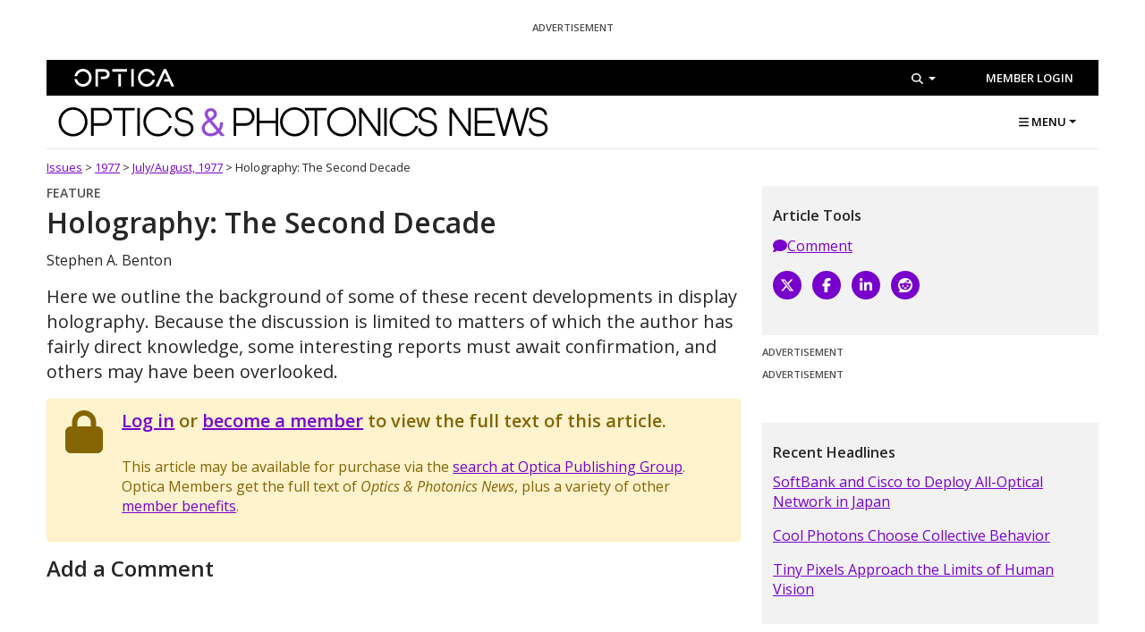

--- FILE ---
content_type: text/html; charset=utf-8
request_url: https://www.optica-opn.org/home/articles/on/volume_3/issue_3/features/holography_the_second_decade/
body_size: 51978
content:

<!DOCTYPE html>
<html class="" lang="en">
<head id="head">
		<title>Optics &amp; Photonics News - Holography: The Second Decade</title>
	<meta charset="utf-8">
	<meta http-equiv="X-UA-Compatible" content="IE=edge">
	<meta name="viewport" content="width=device-width, initial-scale=1, shrink-to-fit=no" />
	<meta name="google-site-verification" content="CsUCSEnKf8_k8lxpoN1L_Ryu6pBX4HuAm0GHjJg18WY" />
	<link rel="canonical" href="https://www.optica-opn.org/home/articles/on/volume_3/issue_3/features/holography_the_second_decade/"/>

	<script type="application/ld+json">
		{
			"@context": "https://schema.org",
			"@type": "Periodical",
			"issn": "1047-6938",
			"name": "Optics & Photonics News",
			"publisher": "Optica",
			"sameAs": [
					"https://twitter.com/OPNmagazine"
					]
		}
	</script>

	<script type="application/ld+json">
		{
			"@context": "https://schema.org/",
			"@type": "WebSite",
			"name": "Optics & Photonics News",
			"url": "https://www.optica-opn.org/",
			"potentialAction": {
			"@type": "SearchAction",
				"target": "https://www.optica-opn.org/search/?searchtext={search_term_string}",
				"query-input": "required name=search_term_string"
			}
		}
	</script>
	
    <meta name="Description" content="Here we outline the background of some of these recent developments in display holography. Because the discussion is limited to matters of which the author has fairly direct knowledge, some interesting reports must await confirmation, and others may have been overlooked.">
    <meta property="og:description" content="Here we outline the background of some of these recent developments in display holography. Because the discussion is limited to matters of which the author has fairly direct knowledge, some interesting reports must await confirmation, and others may have been overlooked.">
    <meta property="twitter:description" content="Here we outline the background of some of these recent developments in display holography. Because the discussion is limited to matters of which the author has fairly direct knowledge, some interesting reports must await confirmation, and others may have been overlooked.">
    <meta property="twitter:site" content="@opnmagazine">

		<link rel="shortcut icon" type="image/x-icon" href="https://opn-web-afd-d3bfbkd5bcc5asbs.z02.azurefd.net/opn/media/images/favicon.ico?ext=.ico" />
	<link rel="apple-touch-icon" sizes="57x57" href="https://opn-web-afd-d3bfbkd5bcc5asbs.z02.azurefd.net/opn/media/images/icons/apple-icon-57x57.png?t=638422188873104699">
	<link rel="apple-touch-icon" sizes="60x60" href="https://opn-web-afd-d3bfbkd5bcc5asbs.z02.azurefd.net/opn/media/images/icons/apple-icon-60x60.png?t=638422188874511110">
	<link rel="apple-touch-icon" sizes="72x72" href="https://opn-web-afd-d3bfbkd5bcc5asbs.z02.azurefd.net/opn/media/images/icons/apple-icon-72x72.png?t=638422188876229775">
	<link rel="apple-touch-icon" sizes="76x76" href="https://opn-web-afd-d3bfbkd5bcc5asbs.z02.azurefd.net/opn/media/images/icons/apple-icon-76x76.png?t=638422188877479712">
	<link rel="apple-touch-icon" sizes="114x114" href="https://opn-web-afd-d3bfbkd5bcc5asbs.z02.azurefd.net/opn/media/images/icons/apple-icon-114x114.png?t=638422188879042318">
	<link rel="apple-touch-icon" sizes="120x120" href="https://opn-web-afd-d3bfbkd5bcc5asbs.z02.azurefd.net/opn/media/images/icons/apple-icon-120x120.png?t=638422188880292310">
	<link rel="apple-touch-icon" sizes="144x144" href="https://opn-web-afd-d3bfbkd5bcc5asbs.z02.azurefd.net/opn/media/images/icons/apple-icon-144x144.png?t=638422188881543004">
	<link rel="apple-touch-icon" sizes="152x152" href="https://opn-web-afd-d3bfbkd5bcc5asbs.z02.azurefd.net/opn/media/images/icons/apple-icon-152x152.png?t=638422188882792413">
	<link rel="apple-touch-icon" sizes="180x180" href="https://opn-web-afd-d3bfbkd5bcc5asbs.z02.azurefd.net/opn/media/images/icons/apple-icon-180x180.png?t=638422188884198636">
	<link rel="icon" type="image/png" sizes="192x192" href="https://opn-web-afd-d3bfbkd5bcc5asbs.z02.azurefd.net/opn/media/images/icons/android-icon-192x192.png?t=638422188870760771">
	<link rel="icon" type="image/png" sizes="32x32" href="https://opn-web-afd-d3bfbkd5bcc5asbs.z02.azurefd.net/opn/media/images/icons/favicon-32x32.png?t=638422188887167415">
	<link rel="icon" type="image/png" sizes="96x96" href="https://opn-web-afd-d3bfbkd5bcc5asbs.z02.azurefd.net/opn/media/images/icons/favicon-96x96.png?t=638422188888417502">
	<link rel="icon" type="image/png" sizes="16x16" href="https://opn-web-afd-d3bfbkd5bcc5asbs.z02.azurefd.net/opn/media/images/icons/favicon-16x16.png?t=638422188885448726">
	<meta name="msapplication-TileColor" content="#ffffff">
	<meta name="msapplication-TileImage" content="https://opn-web-afd-d3bfbkd5bcc5asbs.z02.azurefd.net/opn/media/images/icons/ms-icon-144x144.png?t=638422190578298134">
	<meta name="theme-color" content="#000000">
	<script src="https://kit.fontawesome.com/1eaee2a481.js" crossorigin="anonymous"></script>
	<link href="https://fonts.googleapis.com/css?family=Material+Icons|Material+Icons+Outlined" rel="stylesheet">
	<link href='https://fonts.googleapis.com/css?family=Open+Sans:400,400italic,500,500italic,600,600italic|Noto+Sans:400,700,400italic,700italic|Noto+Serif:400,400italic,700,700italic&subset=latin,greek-ext' rel='stylesheet' type='text/css'>
	<link rel="stylesheet" href="/assets/css/main.css?v=3iwogfogKBR3UF0leOkvwQUr8t0bCguD0nRVBFzG47w" />
	
    
    <link href="/_content/Kentico.Content.Web.Rcl/Content/Bundles/Public/systemPageComponents.min.css" rel="stylesheet" />
<link href="/Content/Bundles/Public/formComponents.min.css" rel="stylesheet" />



    <!--gtm-->
    <!-- Google Tag Manager -->
        <script>
    		(function (w, d, s, l, i) {
    			w[l] = w[l] || []; w[l].push({
    				'gtm.start':
    					new Date().getTime(), event: 'gtm.js'
    			}); var f = d.getElementsByTagName(s)[0],
    				j = d.createElement(s), dl = l != 'dataLayer' ? '&l=' + l : ''; j.async = true; j.src =
    					'https://www.googletagmanager.com/gtm.js?id=' + i + dl; f.parentNode.insertBefore(j, f);
    		})(window, document, 'script', 'dataLayer', 'GTM-KQ36GV');
    	</script>
        <script type='text/javascript'>
    		var googletag = googletag || {};
    		googletag.cmd = googletag.cmd || [];
    		(function () {
    			var gads = document.createElement('script');
    			gads.async = true;
    			gads.type = 'text/javascript';
    			var useSSL = 'https:' == document.location.protocol;
    			gads.src = (useSSL ? 'https:' : 'http:') +
    				'//www.googletagservices.com/tag/js/gpt.js';
    			var node = document.getElementsByTagName('script')[0];
    			node.parentNode.insertBefore(gads, node);
    		})();
    	</script>
        <!-- End Google Tag Manager -->
        <!-- Define Google Ad Slots -->
        <script type='text/javascript'>
    		var gptAdSlots = [];
    		googletag.cmd.push(function () {
    			var mapping = googletag.sizeMapping().
    				addSize([0, 0], []).
    				addSize([992, 0], [[728, 90], [300, 250]]). // Desktop
    				addSize([768, 0], [[468, 60], [220, 183]]). // Tablet Vertical
    				addSize([324, 0], [[324, 45], [300, 250]]). //Mobile
    				build();
    			// Define the GPT slot
    			gptAdSlots[0] = googletag.defineSlot('/1971109/OPN_Leaderboard', [[324, 45], [468, 60], [728, 90]], 'div-gpt-ad-1447342506503-0').
    				defineSizeMapping(mapping).
    				addService(googletag.pubads())
    				.setCollapseEmptyDiv(true);
    			gptAdSlots[1] = googletag.defineSlot('/1971109/OPN_Primary_300x250', [[300, 250], [220, 183]], 'div-gpt-ad-1446063630648-0').
    				defineSizeMapping(mapping)
    				.addService(googletag.pubads())
    			//.setCollapseEmptyDiv(true);
    			gptAdSlots[2] = googletag.defineSlot('/1971109/OPN_Secondary_300x250', [[300, 250], [220, 183]], 'div-gpt-ad-1446063630648-1').
    				defineSizeMapping(mapping).
    				addService(googletag.pubads())
    			//.setCollapseEmptyDiv(true);
    			//googletag.pubads().enableLazyLoad();
    			// Start ad fetching
    			googletag.enableServices();
    			//$(window).resize(function(){googletag.pubads().refresh([gptAdSlots[0], gptAdSlots[1], gptAdSlots[2]])});
    		});
    	</script>
        
    <!--end gtm-->
</head>
<body class="LTR Chrome en-US ContentBody">
	<!-- Google Tag Manager (noscript) -->
	<noscript>
		<iframe src="https://www.googletagmanager.com/ns.html?id=GTM-KQ36GV"
				height="0" width="0" style="display:none;visibility:hidden" title="Google Tag Manager">
		</iframe>
	</noscript>
	<!-- End Google Tag Manager (noscript) -->
	<a class="sr-only sr-only-focusable" href="#content" aria-label="Skip To Content">Skip To Content</a>

	<div class="container">
		

		<div class="row">
			<section class="col my-2 d-flex justify-content-center flex-column" aria-label="Advertisement">
					<h6 class="opn-ad-header text-center">ADVERTISEMENT</h6>
                    <div id="div-gpt-ad-1447342506503-0" class="text-center">
                        <script type="text/javascript">
                        	googletag.cmd.push(function () { googletag.display('div-gpt-ad-1447342506503-0'); googletag.pubads().refresh([gptAdSlots[0]]); });
                        </script>
                    </div>
			</section>
		</div>
		<header class="main-header" aria-label="Main header">
			<section class="d-flex flex-row account-bar bg-black" aria-label="Utility header">
				<div class="col-3 px-1 d-flex align-items-center">
					<a href="https://www.optica.org">
						<img class="img-fluid" src="https://opnmedia.blob.core.windows.net/$web/opn/media/images/icons/logo_optica_nodescriptor_reverse_rgb.svg" alt="Optica" width="150" />
					</a>
				</div>
				<div class="col d-none d-lg-flex align-items-center justify-content-end">
					<div class="dropdown">
						<a class="btn btn-link btn-sm text-white dropdown-toggle"
						href="#"
						id="searchBoxButton"
						data-toggle="dropdown"
						aria-haspopup="true"
						aria-expanded="false"
						aria-label="Search">
							<span class="fas fa-search">
								<span class="sr-only">Show Search Dialog</span>
							</span>
						</a>
						<div class="dropdown-menu dropdown-menu-right" id="searchBox" aria-labelledby="searchBoxButton">
							<div class="search-box">
								<input type="text" id="headerSearch" placeholder="Search" class="navbar-search form-control rounded-0 border-top-0 border-right-0 border-left-0 border-bottom border-black shadow-none search-box__input" />
								<button aria-expanded="false" class="btn btn-icon align-self-center mr-1 collapsed search-box__button" id="headerSearchButton" data-toggle="collapse" type="button">
									<span class="sr-only">Search</span>
									<i class="fas fa-search h5" aria-hidden="true"></i>
								</button>
							</div>
						</div>
					</div>
				</div>
				<div class="col-auto d-none d-lg-flex align-items-center justify-content-end">
					



                <a class="btn btn-link btn-sm text-white text-nowrap" href="/account/login?returnUrl=%2Fhome%2Farticles%2Fon%2Fvolume_3%2Fissue_3%2Ffeatures%2Fholography_the_second_decade%2F">
                    Member Login
                </a>

				</div>
			</section>
			<h1 class="sr-only">Optics and Photonics News</h1>
			<div class="d-flex align-items-center flex-column flex-lg-row">
				<div class="px-1">
					<a class="d-block my-1" href="/">
						<img alt="Optics and Photonics News" class="img-fluid" src="https://opnmedia.blob.core.windows.net/$web/opn/media/images/logos/opn-masthead-one-line_rgb.svg" width="550" />
					</a>
				</div>
				<div class="mx-auto ml-md-auto mr-md-0 d-none d-lg-block">
    <div class="dropdown">
        <nav class="dropdown-menu dropdown-menu-right" aria-labelledby="mainMenuButton">
            <div class="container main-nav">
                <div class="row row-cols-1 row-cols-lg-6">
                    <div class="col d-flex flex-column">
                        <!--<button class="btn btn-link">x Close</button>-->
                        <ul class="list-inline list-unstyled">
                                        <li class="list-inline-item mb-2">
                                            <a class="btn btn-primary text-white btn-sm" href="https://www.optica.org/join?utm_source=opn&amp;utm_medium=button&amp;utm_campaign=opn&#x2B;join">JOIN OPTICA</a>
                                        </li>
                            </ul>
                            <ul class="list-inline list-unstyled mt-auto">
                            <li class="list-inline-item">
                                <a href="https://x.com/OPNmagazine" target="_blank" aria-label="X">
                                    <i class="fab fa-lg fa-x-twitter"></i>
                                </a>
                            </li>
                            <li class="list-inline-item">
                                <a href="https://www.facebook.com/opticaworldwide" target="_blank" aria-label="Facebook">
                                    <i class="fab fa-lg fa-facebook"></i>
                                </a>
                            </li>
                            <li class="list-inline-item">
                                <a href="https://www.instagram.com/optica.worldwide/" target="_blank" aria-label="Instagram">
                                    <i class="fab fa-lg fa-instagram"></i>
                                </a>
                            </li>
                        </ul>
                    </div>

                            <div class="col">
                                <h6 class="text-primary">Explore Latest</h6>
                                <ul class="list-unstyled">
                                        <li>
                                            <a href="/home/news">Research and Industry News</a>
                                        </li>
                                        <li>
                                            <a href="/home/careers">Careers</a>
                                        </li>
                                        <li>
                                            <a href="/home/books">Book Reviews</a>
                                        </li>
                                </ul>
                            </div>
                            <div class="col">
                                <h6 class="text-primary">Multimedia</h6>
                                <ul class="list-unstyled">
                                        <li>
                                            <a href="/home/gallery/after_images/">After Image</a>
                                        </li>
                                        <li>
                                            <a href="/home/gallery/image_of_the_week/">Image of the Week</a>
                                        </li>
                                        <li>
                                            <a href="/home/extras/opn_infographics">Infographics</a>
                                        </li>
                                        <li>
                                            <a href="/home/gallery/videos/">OPN Video</a>
                                        </li>
                                        <li>
                                            <a href="/home/gallery/photo_contests/">Photo Contest</a>
                                        </li>
                                </ul>
                            </div>
                            <div class="col">
                                <h6 class="text-primary">The Magazine</h6>
                                <ul class="list-unstyled">
                                        <li>
                                            <a href="/home/archive">Archive</a>
                                        </li>
                                        <li>
                                            <a href="/home/magazine">Latest Issue</a>
                                        </li>
                                </ul>
                            </div>
                            <div class="col">
                                <h6 class="text-primary">Information</h6>
                                <ul class="list-unstyled">
                                        <li>
                                            <a href="/home/about">About OPN</a>
                                        </li>
                                        <li>
                                            <a href="/home/contact">Contact</a>
                                        </li>
                                        <li>
                                            <a href="/home/advertiser">For Advertisers</a>
                                        </li>
                                        <li>
                                            <a href="/home/author">For Authors</a>
                                        </li>
                                </ul>
                            </div>
                    <div class="col">
                        <a href="/home/articles/volume_36/november_2025/">
                            <img class="img-fluid" src="https://opnmedia.blob.core.windows.net/$web/opn/media/images/articles/2025/1125/departments/202511-cover-web.jpg?ext=.jpg" alt="Manual probe system with needles for test of semiconductor on silicon wafer. [A. Morozov / Getty]"/>
                        </a>
                    </div>
                </div>
            </div>
        </nav>
        <button aria-expanded="false" aria-haspopup="true" class="dropdown-toggle btn btn-link text-black" data-boundary="viewport" data-toggle="dropdown" id="mainMenuButton" type="button"><i class="fas fa-bars"></i> MENU</button>
    </div>
</div>
<div class="navbar navbar-mobile navbar-dark bg-black w-100 d-lg-none px-1 py-2">
    <button class="btn btn-icon rounded-circle"
            data-toggle="modal"
            data-dismiss="modal"
            data-target="#mobileSitesMenu"
            type="button">
        <span class="sr-only">Other Optica Sites</span>
        <svg width="24" height="24" fill="currentColor">
            <path d="M4 6a2 2 0 104 0 2 2 0 00-4 0zm6 12a2 2 0 104 0 2 2 0 00-4 0zm-4 2a2 2 0 110-4 2 2 0 010 4zm-2-8a2 2 0 104 0 2 2 0 00-4 0zm8 2a2 2 0 110-4 2 2 0 010 4zm6-10a2 2 0 100 4 2 2 0 000-4zm-6 4a2 2 0 110-4 2 2 0 010 4zm4 4a2 2 0 104 0 2 2 0 00-4 0zm2 8a2 2 0 110-4 2 2 0 010 4z"/>
        </svg>
    </button>
    <button class="btn btn-icon rounded-circle"
            data-toggle="modal"
            data-dismiss="modal"
            data-target="#mobileSearchMenu"
            type="button">
        <span class="sr-only">Search</span>
        <i class="fas fa-search h5" aria-hidden="true"></i>
    </button>
    <button class="btn btn-icon rounded-circle"
            data-toggle="modal"
            data-dismiss="modal"
            data-target="#mobileNavMenu"
            type="button">
        <span class="sr-only">Menu</span>
        <i class="fas fa-bars h5" aria-hidden="true"></i>
    </button><!-- Mobile Sites Menu -->
    <div class="modal bg-black d-lg-none fade"
         id="mobileSitesMenu"
         data-keyboard="false"
         data-backdrop="false"
         tabindex="-1"
         role="dialog"
         aria-labelledby="mobileSitesMenuLabel"
         aria-hidden="true">
        <div class="modal-dialog mw-100 m-0">
            <div class="modal-header text-uppercase justify-content-center">
                <b class="modal-title" id="mobileSitesMenuLabel">Other Optica Sites</b>
            </div>
            <div class="modal-content bg-transparent">
                <div class="modal-body px-1 py-0 pb-4">
                    <ul class="app-menu list-unstyled row row-cols-3 justify-content-center">
                        <li class="col embed-responsive embed-responsive-1by1">
                            <a class="dropdown-item" href="https://opg.optica.org">
                                Optica Publishing Group
                                <i class="mdi mdi-call-made" aria-hidden="true"></i>
                            </a>
                        </li>
                        <li class="col embed-responsive embed-responsive-1by1">
                            <a class="dropdown-item" href="https://prism.osapublishing.org">
                                PRISM
                                <i class="mdi mdi-call-made" aria-hidden="true"></i>
                            </a>
                        </li>
                        <li class="col embed-responsive embed-responsive-1by1">
                            <a class="dropdown-item" href="https://awards.osa.org">
                                BEAM
                                <i class="mdi mdi-call-made" aria-hidden="true"></i>
                            </a>
                        </li>
                        <li class="col embed-responsive embed-responsive-1by1">
                            <a class="dropdown-item" href="https://www.frontiersinoptics.org">
                                FIO+LS
                                <i class="mdi mdi-call-made" aria-hidden="true"></i>
                            </a>
                        </li>
                        <li class="col embed-responsive embed-responsive-1by1">
                            <a class="dropdown-item" href="https://www.cleoconference.org">
                                CLEO
                                <i class="mdi mdi-call-made" aria-hidden="true"></i>
                            </a>
                        </li>
                        <li class="col embed-responsive embed-responsive-1by1">
                            <a class="dropdown-item" href="https://www.ofcconference.org">
                                OFC
                                <i class="mdi mdi-call-made" aria-hidden="true"></i>
                            </a>
                        </li>
                        <li class="col embed-responsive embed-responsive-1by1">
                            <a class="dropdown-item" href="https://www.optics4kids.org">
                                Optics 4 Kids
                                <i class="mdi mdi-call-made" aria-hidden="true"></i>
                            </a>
                        </li>
                        <li class="col embed-responsive embed-responsive-1by1">
                            <a class="dropdown-item" href="https://www.opticseducation.org">
                                Optics Education
                                <i class="mdi mdi-call-made" aria-hidden="true"></i>
                            </a>
                        </li>
                        <li class="col embed-responsive embed-responsive-1by1">
                            <a class="dropdown-item" href="https://www.optica.org/history">
                                Living History
                                <i class="mdi mdi-call-made" aria-hidden="true"></i>
                            </a>
                        </li>
                        <li class="col embed-responsive embed-responsive-1by1">
                            <a class="dropdown-item" href="https://www.optica.org/ipac">
                                IPAC
                                <i class="mdi mdi-call-made" aria-hidden="true"></i>
                            </a>
                        </li>
                        <li class="col embed-responsive embed-responsive-1by1">
                            <a class="dropdown-item" href="https://www.gemminitiative.org">
                                GEMM
                                <i class="mdi mdi-call-made" aria-hidden="true"></i>
                            </a>
                        </li>
                        <li class="col embed-responsive embed-responsive-1by1">
                            <a class="dropdown-item" href="https://www.lightthefuture.org">
                                NPI
                                <i class="mdi mdi-call-made" aria-hidden="true"></i>
                            </a>
                        </li>
                        <li class="col embed-responsive embed-responsive-1by1">
                            <a class="dropdown-item" href="https://www.greenphotonicsguide.com">
                                Green Photonics Guide
                                <i class="mdi mdi-call-made" aria-hidden="true"></i>
                            </a>
                        </li>
                    </ul>
                    <div class="modal-footer mt-auto d-flex justify-content-center align-items-center p-1">
                        <button class="close text-white" type="button" data-dismiss="modal" aria-label="Close">
                            <span aria-hidden="true">&times;</span>
                        </button>
                    </div>
                </div>
            </div>
        </div>
    </div>
</div>
			</div>
		</header>
		<hr class="mt-0" />
		<div id="mainNavRef" class="row">
		</div>
	</div>
    <main class="main-content" id="content">
	<div class="container">
		<div class="row mb-1">
			<div class="col">
				<div class="small text-capitalize" id="breadCrumbs" itemprop="breadcrumb">
<a href="/home/archives" class="breadcrumbs-link">Issues</a> >							<a class="text-capitalize" href="/home/articles/on/volume_3/">1977</a>
							<span>></span>
							<a class="text-capitalize" href="/home/articles/on/volume_3/issue_3/">July/August, 1977</a>
							<span>></span>
							<span class="text-capitalize">Holography: The Second Decade</span>
				</div>
			</div>
		</div>
	</div>
        

<div class="container">
    <div class="row">
        <article id="Article" class="col-md-8">
            







<div class="restrictedaccess">
    <p class="h5 card_section-link">
                <span>Feature</span>
    </p>
    <h1 class="mb-1">Holography: The Second Decade</h1>
            <p class="author">Stephen A. Benton</p>
            <p class="lead">Here we outline the background of some of these recent developments in display holography. Because the discussion is limited to matters of which the author has fairly direct knowledge, some interesting reports must await confirmation, and others may have been overlooked.</p>
        <div class="clearfix"></div>
        <div class="alert alert-warning clearfix">
            <div class="row">
                <div class="col-1">
                    <span class="fas fa-lock fa-3x"></span>
                </div>
                <div class="col">
                        <h4><a href="/account/login?returnUrl=%2Fhome%2Farticles%2Fon%2Fvolume_3%2Fissue_3%2Ffeatures%2Fholography_the_second_decade%2F">Log in</a> or <a
                                href="https://account.optica.org/eweb/dynamicpage.aspx?webcode=member&mbr_src_code=OPNWEB"
                                target="_blank">become a member</a> to view the full text of this article.</h4>
                    <br/>
                    <p>
                        This article may be available for purchase via the <a
                            href="https://opg.optica.org/search.cfm?q=&meta=1&j=opn,optics-news&i=7&cj=1&cc=0&sy=1977&ey=1977"
                            target="_blank">search at Optica Publishing Group</a>.
                        <br/>
                        Optica Members get the full text of <em>Optics & Photonics News</em>, plus a variety of other <a
                            href="https://www.optica.org/en-us/membership_education/benefits_and_services/?utm_source=OPN&utm_medium=Magazine&utm_content=ArticleBenefitsLink&utm_campaign=Article%20Access%20Benefits%20Link"
                            target="_blank">member benefits</a>.
                    </p>
                </div>
            </div>
        </div>
</div>

<h3>
    <a id="comments">Add a Comment</a>
</h3>

<div id="disqus_thread"></div>
<script>
    /**
    *  RECOMMENDED CONFIGURATION VARIABLES: EDIT AND UNCOMMENT THE SECTION BELOW TO INSERT DYNAMIC VALUES FROM YOUR PLATFORM OR CMS.
    *  LEARN WHY DEFINING THESE VARIABLES IS IMPORTANT: https://disqus.com/admin/universalcode/#configuration-variables    */
    
    var disqus_config = function () {
        this.page.url = "https://www.optica-opn.org" + "/home/articles/on/volume_3/issue_3/features/holography_the_second_decade/";  // Replace PAGE_URL with your page's canonical URL variable
        this.page.identifier = "Holography: The Second Decade"; // Replace PAGE_IDENTIFIER with your page's unique identifier variable
    };
    
    (function() { // DON'T EDIT BELOW THIS LINE
    var d = document, s = d.createElement('script');
    s.src = 'https://opticsphotonicsnews.disqus.com/embed.js';
    s.setAttribute('data-timestamp', +new Date());
    (d.head || d.body).appendChild(s);
    })();
</script>
<noscript>Please enable JavaScript to view the <a href="https://disqus.com/?ref_noscript">comments powered by Disqus.</a></noscript>

<script type="application/ld+json">
    {
      "@context": "http://schema.org",
	  "@type": "NewsArticle",
	  "mainEntityOfPage": {
		"@type": "WebPage",
		"@id": "https://www.osa-opn.org"
	  },
	  "headline": "Holography: The Second Decade",
	  "datePublished": "1977-07-01T0:00:00-04:00",
	  "dateModified": "0001-01-01T0:00:00-05:00",
	  "author": {
		"@type": "Person",
		"name": "Stephen A. Benton"
	  },
	   "publisher": {
		"@type": "Organization",
		"name": "Optics & Photonics News",
		"logo": {
		  "@type": "ImageObject",
		  "url": "https://www.osa-opn.org/opn/media/images/header/OPNbanner_left.jpg"
		}
	  },
	  "description": "@Html.UrlEncoder.Encode(Model.ItemDescription)",
		"isAccessibleForFree": "False",
	  "hasPart":
		{
		"@type": "WebPageElement",
		"isAccessibleForFree": "False",
		"cssSelector" : ".restrictedaccess"
		}
	}
</script>
<meta name="twitter:card" content="summary_large_image">
<meta name="twitter:site" content="@OPNmagazine">
<meta name="twitter:title" content="Holography: The Second Decade">
<meta name="twitter:description" content="Here we outline the background of some of these recent developments in display holography. Because the discussion is limited to matters of which the author has fairly direct knowledge, some interesting reports must await confirmation, and others may have been overlooked.">
<meta name="twitter:image" content="">

<meta property="og:title" content="Holography: The Second Decade"/>
<meta property="og:description" content="Here we outline the background of some of these recent developments in display holography. Because the discussion is limited to matters of which the author has fairly direct knowledge, some interesting reports must await confirmation, and others may have been overlooked."/>
<meta property="og:image" content=""/>
<meta property="og:image:width" content="360"/>
<meta property="og:image:height" content="270"/>
<meta property="og:type" content="article"/>
        </article>
        <aside id="ArticleOnlySidebar" class="col-md-4">
            <div class="card bg-light mb-1">
                <div class="card-body">
                    
    
<p class="h6 my-1">Article Tools</p>
<ul class="list-unstyled">
    <li><a href="#comments"><i class="fa fa-comment article-extras_icon" aria-hidden="true">&nbsp;</i>Comment</a></li>
</ul>
<ul class="list-unstyled d-flex flex-direction-row">
    <li class="pb-1 pr-1">
        <a class="twitter-link circle-icon text-white" href="https://x.com/intent/tweet?text=Holography: The Second Decade;via=OPNMagazine&amp;url=https%3A%2F%2Fwww.optica-opn.org%3A443%2Fhome%2Farticles%2Fon%2Fvolume_3%2Fissue_3%2Ffeatures%2Fholography_the_second_decade%2F;related=OpticaWorldwide" target="_blank" title="Share on X" aria-label="X"><i class="fab fa-x-twitter" aria-hidden="true"></i></a></li>
    <li class="pb-1 pr-1"><a class="facebook-link circle-icon text-white" href="https://www.facebook.com/sharer/sharer.php?u=https%3A%2F%2Fwww.optica-opn.org%3A443%2Fhome%2Farticles%2Fon%2Fvolume_3%2Fissue_3%2Ffeatures%2Fholography_the_second_decade%2F" target="_blank" title="Share on Facebook" aria-label="Facebook"><i class="fa fa-facebook" aria-hidden="true"></i></a></li>
    <li class="pb-1 pr-1"><a class="linkedin-link circle-icon text-white" href="http://www.linkedin.com/shareArticle?mini=true&amp;url=https%3A%2F%2Fwww.optica-opn.org%3A443%2Fhome%2Farticles%2Fon%2Fvolume_3%2Fissue_3%2Ffeatures%2Fholography_the_second_decade%2F;title=Holography: The Second Decade;source=OPN%20Magazine" target="_blank" title="Share on LinkedIn" aria-label="LinkedIn"><i class="fa fa-linkedin" aria-hidden="true"></i></a></li>
    <li class="pb-1 pr-1"><a class="reddit-link circle-icon text-white" href="http://www.reddit.com/submit?url=https%3A%2F%2Fwww.optica-opn.org%3A443%2Fhome%2Farticles%2Fon%2Fvolume_3%2Fissue_3%2Ffeatures%2Fholography_the_second_decade%2F" target="_blank" aria-label="Reddit"><i class="fa fa-reddit" aria-hidden="true"></i></a></li>
</ul>

                    
    

                </div>
            </div>
            
    


            <div class="mb-3">
                <p class="h6 opn-ad-header">ADVERTISEMENT</p>
                <div class="mb-1" id="div-gpt-ad-1446063630648-0">
                    <script type="text/javascript">
                        googletag.cmd.push(function() { googletag.display('div-gpt-ad-1446063630648-0'); googletag.pubads().refresh([gptAdSlots[1]]); });
                    </script>
                </div>

                <p class="h6 opn-ad-header">ADVERTISEMENT</p>
                <div id="div-gpt-ad-1446063630648-1" class="mb-1">
                    <script type="text/javascript">
                        googletag.cmd.push(function() { googletag.display('div-gpt-ad-1446063630648-1'); googletag.pubads().refresh([gptAdSlots[2]]); });
                    </script>
                </div>
            </div>
            
    <div class="card bg-light mb-1">
        <div class="card-body">
            

            
<p class="h6 my-1">Recent Headlines</p>
    <p><a href="/Home/Industry/2025/October/SoftBank_and_Cisco_to_Deploy_All-Optical_Network_i">SoftBank and Cisco to Deploy All-Optical Network in Japan </a></p>
    <p><a href="/Home/NewsRoom/2025/October/Cool_Photons_Choose_Collective_Behavior">Cool Photons Choose Collective Behavior</a></p>
    <p><a href="/Home/NewsRoom/2025/October/Tiny_Pixels_Approach_the_Limits_of_Human_Vision">Tiny Pixels Approach the Limits of Human Vision</a></p>

        </div>
    </div>

        </aside>
    </div>
</div>


    </main>
    <!-- Mobile Navigation Menu -->
    <div class="modal bg-black d-lg-none fade"
         id="mobileNavMenu"
         data-keyboard="false"
         data-backdrop="false"
         tabindex="-1"
         role="dialog"
         aria-labelledby="mobileNavMenuLabel"
         aria-hidden="true">
        <div class="modal-dialog h-100 mw-100 m-0">
            <div class="modal-header text-uppercase justify-content-center">
                <strong class="modal-title" id="mobileNavMenuLabel">Menu</strong>
            </div>
            <div class="modal-content h-100 bg-transparent">
                <div class="modal-body h-100 d-flex flex-column px-1 py-0 pb-4">
                    
<div class="navbar accordion p-0" id="mobileNavMenuAccordion">
    <ul class="navbar-nav d-flex text-left justify-content-between flex-fill">
                <li class="nav-item border-gray-700 border-bottom">
                    <button class="btn btn-link p-0 w-100 d-flex justify-content-between align-items-center"
                            type="button"
                            data-toggle="collapse"
                            data-target="#mobile17320"
                            aria-expanded="false"
                            aria-controls="mobileNavLatest">
                        <span class="nav-link fz-9">Explore Latest</span>
                        <i class="fas fa-chevron-right h5 m-0 p-1" aria-hidden="true"></i>
                    </button>
                    <div id="mobile17320" class="collapse">
                        <ul class="list-unstyled text-left mx-1 pb-2">
                                <li>
                                    <a class="d-inline-block pb-1" href="/home/news">Research and Industry News</a>
                                </li>
                                <li>
                                    <a class="d-inline-block pb-1" href="/home/careers">Careers</a>
                                </li>
                                <li>
                                    <a class="d-inline-block pb-1" href="/home/books">Book Reviews</a>
                                </li>
                        </ul>
                    </div>
                </li>
                <li class="nav-item border-gray-700 border-bottom">
                    <button class="btn btn-link p-0 w-100 d-flex justify-content-between align-items-center"
                            type="button"
                            data-toggle="collapse"
                            data-target="#mobile17321"
                            aria-expanded="false"
                            aria-controls="mobileNavLatest">
                        <span class="nav-link fz-9">Multimedia</span>
                        <i class="fas fa-chevron-right h5 m-0 p-1" aria-hidden="true"></i>
                    </button>
                    <div id="mobile17321" class="collapse">
                        <ul class="list-unstyled text-left mx-1 pb-2">
                                <li>
                                    <a class="d-inline-block pb-1" href="/home/gallery/after_images/">After Image</a>
                                </li>
                                <li>
                                    <a class="d-inline-block pb-1" href="/home/gallery/image_of_the_week/">Image of the Week</a>
                                </li>
                                <li>
                                    <a class="d-inline-block pb-1" href="/home/extras/opn_infographics">Infographics</a>
                                </li>
                                <li>
                                    <a class="d-inline-block pb-1" href="/home/gallery/videos/">OPN Video</a>
                                </li>
                                <li>
                                    <a class="d-inline-block pb-1" href="/home/gallery/photo_contests/">Photo Contest</a>
                                </li>
                        </ul>
                    </div>
                </li>
                <li class="nav-item border-gray-700 border-bottom">
                    <button class="btn btn-link p-0 w-100 d-flex justify-content-between align-items-center"
                            type="button"
                            data-toggle="collapse"
                            data-target="#mobile17322"
                            aria-expanded="false"
                            aria-controls="mobileNavLatest">
                        <span class="nav-link fz-9">The Magazine</span>
                        <i class="fas fa-chevron-right h5 m-0 p-1" aria-hidden="true"></i>
                    </button>
                    <div id="mobile17322" class="collapse">
                        <ul class="list-unstyled text-left mx-1 pb-2">
                                <li>
                                    <a class="d-inline-block pb-1" href="/home/archive">Archive</a>
                                </li>
                                <li>
                                    <a class="d-inline-block pb-1" href="/home/magazine">Latest Issue</a>
                                </li>
                        </ul>
                    </div>
                </li>
                <li class="nav-item border-gray-700 border-bottom">
                    <button class="btn btn-link p-0 w-100 d-flex justify-content-between align-items-center"
                            type="button"
                            data-toggle="collapse"
                            data-target="#mobile17323"
                            aria-expanded="false"
                            aria-controls="mobileNavLatest">
                        <span class="nav-link fz-9">Information</span>
                        <i class="fas fa-chevron-right h5 m-0 p-1" aria-hidden="true"></i>
                    </button>
                    <div id="mobile17323" class="collapse">
                        <ul class="list-unstyled text-left mx-1 pb-2">
                                <li>
                                    <a class="d-inline-block pb-1" href="/home/about">About OPN</a>
                                </li>
                                <li>
                                    <a class="d-inline-block pb-1" href="/home/contact">Contact</a>
                                </li>
                                <li>
                                    <a class="d-inline-block pb-1" href="/home/advertiser">For Advertisers</a>
                                </li>
                                <li>
                                    <a class="d-inline-block pb-1" href="/home/author">For Authors</a>
                                </li>
                        </ul>
                    </div>
                </li>
    </ul>
</div>
                    
<div class="row mt-2">
                    <a class="col btn btn-outline-primary p-1 mx-1" href="https://www.optica.org/join?utm_source=opn&amp;utm_medium=button&amp;utm_campaign=opn&#x2B;join">JOIN OPTICA</a>
                    <a class="col btn btn-outline-primary p-1 mx-1 text-nowrap" href="/account/login?returnUrl=%2Fhome%2Farticles%2Fon%2Fvolume_3%2Fissue_3%2Ffeatures%2Fholography_the_second_decade%2F">
Log In                    </a>
</div>
                    <div class="modal-footer mt-auto d-flex justify-content-center align-items-center p-1">
                        <button class="close text-white" type="button" data-dismiss="modal" aria-label="Close">
                            <span aria-hidden="true">&times;</span>
                        </button>
                    </div>
                </div><!--modal-body-->
            </div><!--modal-content-->
        </div><!--modal-dialog-->
    </div><!--modal-->
    <!-- End Mobile Navigation Menu -->
    <!-- Mobile Search Menu -->
    <div class="modal bg-black d-lg-none fade" id="mobileSearchMenu" data-keyboard="false" data-backdrop="false" tabindex="-1" role="dialog" aria-hidden="true">
        <div class="modal-dialog mw-100 h-100 m-0">
            <div class="modal-content bg-transparent h-100">
                <div class="modal-body d-flex flex-column align-items-center justify-content-center px-2 py-0">
                    <div class="w-100 mt-auto">
                        <input type="text" maxlength="1000" id="mobileSearchInput" class="form-control-lg mb-1 bg-transparent border-top-0 border-right-0 border-left-0 rounded-0 shadow-none text-white px-0 form-control"/>
                        <input type="submit" value="Search" id="mobileSearchSubmit" class="col btn btn-primary p-1 btn-default"/>
                    </div>
                    <div class="modal-footer mt-auto d-flex w-100 justify-content-center align-items-center p-1">
                        <button class="close text-white" type="button" data-dismiss="modal" aria-label="Close">
                            <span aria-hidden="true">&times;</span>
                        </button>
                    </div>
                </div>
            </div>
        </div>
    </div>
    <!-- End Mobile Search Menu -->
    <footer class="footer bg-black pb-3">
        <div class="container">
            <div class="row">
                <div class="col-md-5">
                    <div class="row no-gutters py-1">
                        <div class="col">
                            <ul class="list-inline list-unstyled mt-auto">
                                <li class="list-inline-item">
                                    <a href="https://x.com/OPNmagazine" target="_blank" aria-label="X">
                                        <i class="fab fa-lg fa-x-twitter"></i>
                                    </a>
                                </li>
                                <li class="list-inline-item">
                                    <a href="https://www.facebook.com/opticaworldwide" target="_blank" aria-label="Facebook">
                                        <i class="fab fa-lg fa-facebook"></i>
                                    </a>
                                </li>
                                <li class="list-inline-item">
                                    <a href="https://www.instagram.com/optica.worldwide/" target="_blank" aria-label="Instagram">
                                        <i class="fab fa-lg fa-instagram"></i>
                                    </a>
                                </li>
                            </ul>
                        </div>
                    </div>

                    <div class="row no-gutters">
                        <div class="col">
                            <a href="/home/" aria-label="Home">
                                <img alt="" class="img-fluid mb-1" src="https://opnmedia.blob.core.windows.net/$web/opn/media/images/logos/opn-footer.svg" width="250" />
                            </a>
                        </div>
                    </div>
                </div>
                <div class="col">
                    
<div class="row row-cols-1 row-cols-md-2 row-cols-lg-4">

            <div class="col">
			<p class="h6 text-secondary">Explore Latest</p>
				<ul class="list-unstyled">
                        <li>
                            <a href="/home/news/" >
                                Research and Industry News
                            </a>
                        </li>
                        <li>
                            <a href="/home/careers/" >
                                Careers
                            </a>
                        </li>
                        <li>
                            <a href="/home/books/" >
                                Book Reviews
                            </a>
                        </li>
                </ul>
            </div>
            <div class="col">
			<p class="h6 text-secondary">Multimedia</p>
				<ul class="list-unstyled">
                        <li>
                            <a href="/home/gallery/image_of_the_week/" >
                                Image of the Week
                            </a>
                        </li>
                        <li>
                            <a href="/home/gallery/videos/" >
                                OPN Video
                            </a>
                        </li>
                        <li>
                            <a href="/home/gallery/after_images/" >
                                After Image
                            </a>
                        </li>
                        <li>
                            <a href="/home/gallery/photo_contests/" >
                                Photo Contest
                            </a>
                        </li>
                        <li>
                            <a href="/home/extras/opn_infographics/" >
                                Infographics
                            </a>
                        </li>
                </ul>
            </div>
            <div class="col">
			<p class="h6 text-secondary">The Magazine</p>
				<ul class="list-unstyled">
                        <li>
                            <a href="/home/magazine/" >
                                Latest Issue
                            </a>
                        </li>
                        <li>
                            <a href="/home/archive/" >
                                Archive
                            </a>
                        </li>
                </ul>
            </div>
            <div class="col">
			<p class="h6 text-secondary">Information</p>
				<ul class="list-unstyled">
                        <li>
                            <a href="/home/about/" >
                                About OPN
                            </a>
                        </li>
                        <li>
                            <a href="/home/author/" >
                                For Authors
                            </a>
                        </li>
                        <li>
                            <a href="/home/advertiser/" >
                                For Advertisers
                            </a>
                        </li>
                        <li>
                            <a href="/home/contact/" >
                                Contact
                            </a>
                        </li>
                </ul>
            </div>
</div>

                </div>
            </div>
            <div class="row">
                <div class="col-12 col-lg-8 d-flex align-items-end text-center text-lg-left">
                    <small>
                        <strong>Copyright 2025 OPTICA. All rights reserved. | <a href="/home/image_use_policy">Image Use Policy</a> | <a href="https://www.optica.org/about/policies/privacy_policy/" target="_blank">Privacy Policy</a> | <a href="https://www.optica.org/en-us/about_osa/policies/terms_of_use/" target="_blank"> Terms of Use</a></strong>
                    </small>
                </div>
                <div class="col-12 col-lg ml-lg-auto text-center text-lg-right">
                    <a href="https://www.optica.org">
                        <img class="img-fluid" src="https://opnmedia.blob.core.windows.net/$web/opn/media/images/logos/optica-white-2023.png" alt="Optica" style="max-width: 10rem; height: auto;" />
                    </a>
                </div>
            </div>
        </div>
    </footer>
	<script src="https://cdn.jsdelivr.net/combine/npm/jquery@3.5.1/dist/jquery.slim.min.js,npm/popper.js@1.16.1,npm/bootstrap@4.6.2,npm/packery@2.1.2/dist/packery.pkgd.min.js,npm/imagesloaded@5.0.0/imagesloaded.pkgd.min.js"></script>
	
    
    <script src="/_content/Kentico.Content.Web.Rcl/Scripts/jquery-3.5.1.js"></script>
<script src="/_content/Kentico.Content.Web.Rcl/Scripts/jquery.unobtrusive-ajax.js"></script>
<script type="text/javascript">
window.kentico = window.kentico || {};
window.kentico.builder = {}; 
window.kentico.builder.useJQuery = true;</script><script src="/_content/Kentico.Content.Web.Rcl/Content/Bundles/Public/systemFormComponents.min.js"></script>



	<script type="module" src="/assets/js/main.js?v=8vFKRc4kEpwCPqZswcB0amZKCow1NLS2a2_AOdYItH0"></script>
	
    

    <img src="https://account.optica.org/eWeb/images/img_transparent.gif" style="display:none;" alt="Image for keeping the session alive"/>

</body>
</html>

--- FILE ---
content_type: text/css
request_url: https://www.optica-opn.org/Content/Bundles/Public/formComponents.min.css
body_size: 59
content:
.form-field {
    padding-bottom: 0.75rem !important;
}


--- FILE ---
content_type: image/svg+xml
request_url: https://opnmedia.blob.core.windows.net/$web/opn/media/images/icons/logo_optica_nodescriptor_reverse_rgb.svg
body_size: 1341
content:
<?xml version="1.0" encoding="utf-8"?>
<!-- Generator: Adobe Illustrator 28.2.0, SVG Export Plug-In . SVG Version: 6.00 Build 0)  -->
<svg version="1.1" id="logo" xmlns="http://www.w3.org/2000/svg" xmlns:xlink="http://www.w3.org/1999/xlink" x="0px" y="0px"
	 viewBox="0 0 1046.6 202.6" style="enable-background:new 0 0 1046.6 202.6;" xml:space="preserve">
<style type="text/css">
	.st0{fill:#FFFFFF;}
</style>
<path class="st0" d="M268.1,101.3c0,37.2-30.1,67.5-67.4,67.5c-33.3,0-61.6-24.2-66.7-57.1h20c5.7,25.7,31.2,42,56.9,36.2
	s42-31.2,36.2-56.9S216,49,190.3,54.7c-17.7,3.9-31.6,17.5-36,35.1h-20.1c6.3-36.7,41.2-61.3,77.9-55
	C244.5,40.4,268.1,68.5,268.1,101.3L268.1,101.3z M576.7,166.6h20.6V36.1h-20.6V166.6z M363.6,36.1h-65.9v130.5h20.6V55.2h41.7
	c18.6,0,28,6.2,28,18.9c0,14.7-15.2,18.4-28,18.4H340v19.2h24.1c12.6,0,23.5-3.2,31.5-9.4c8.6-6.6,13.2-16.7,13.2-28.1
	C408.8,51.2,390.7,36.1,363.6,36.1z M476.4,166.6H497V71.9h-20.6V166.6z M429.2,36.1h115v19.2h-115V36.1z M849.6,36.1h-18.9
	l-63.1,130.5h22.2l50.4-104.1l23.9,49.2h-26l-9.2,19.2h44.5l17.2,35.7h22.2L849.6,36.1z M742.6,116.2c-8.2,25-35.2,38.7-60.3,30.4
	s-38.7-35.2-30.4-60.3c8.2-25,35.2-38.7,60.3-30.4c13.8,4.5,24.8,15.1,29.9,28.8h20.6c-9.1-36.1-45.9-58-82-48.9
	c-36.1,9.1-58,45.9-48.9,82c9.1,36.1,45.9,58,82,48.9c24.6-6.2,43.7-25.8,49.3-50.5H742.6z"/>
</svg>


--- FILE ---
content_type: image/svg+xml
request_url: https://opnmedia.blob.core.windows.net/$web/opn/media/images/logos/opn-masthead-one-line_rgb.svg
body_size: 5149
content:
<?xml version="1.0" encoding="utf-8"?>
<!-- Generator: Adobe Illustrator 26.0.2, SVG Export Plug-In . SVG Version: 6.00 Build 0)  -->
<svg version="1.1" id="Layer_1" xmlns="http://www.w3.org/2000/svg" xmlns:xlink="http://www.w3.org/1999/xlink" x="0px" y="0px"
	 viewBox="0 0 748.4 47.5" style="enable-background:new 0 0 748.4 47.5;" xml:space="preserve">
<style type="text/css">
	.st0{clip-path:url(#SVGID_00000113320718775485992560000010401046880405858210_);}
	.st1{enable-background:new    ;}
	.st2{fill:none;stroke:#9249D4;stroke-width:0.5;stroke-miterlimit:4.3842;}
	.st3{fill:#9249D4;}
</style>
<path d="M24,45.5C11.8,45.5,2,35.6,2,23.5S11.8,1.4,24,1.4c12.2,0,22.1,9.9,22.1,22.1S36.2,45.5,24,45.5z M24,5.1
	C14,5.1,5.9,13.4,5.9,23.5S14,41.8,24,41.8s18.1-8.3,18.1-18.3S34.1,5.1,24,5.1z"/>
<path d="M69.7,29.3H55.3v15.3h-3.8V2.4h18.3c7.4,0,13.4,6,13.4,13.5C83.1,23.2,77.1,29.3,69.7,29.3z M69.7,6.2H55.3v19.2h14.5
	c5.3,0,9.5-4.3,9.5-9.6C79.2,10.5,75,6.2,69.7,6.2z"/>
<path d="M103.3,6.2v38.4h-3.8V6.2H85.1V2.4h32.5v3.8H103.3z"/>
<path d="M121.8,2.4h3.8v42.2h-3.8V2.4z"/>
<path d="M170.2,29.7h4.1c-2.7,9.1-11.2,15.8-21.2,15.8c-12.2,0-22.1-9.9-22.1-22.1s9.8-22.1,22.1-22.1c10,0,18.5,6.7,21.2,15.8h-4.1
	c-2.5-7-9.2-12.1-17.1-12.1C143,5.1,135,13.4,135,23.5s8,18.3,18.1,18.3C161,41.8,167.6,36.7,170.2,29.7z"/>
<path d="M192.9,41.8c5.8,0,10.4-3.3,10.4-8.6c0-4.3-3-6.8-7.1-8l-7.3-1.8c-5.5-1.4-9.5-5.5-9.5-10.7c0-6.5,6-11.3,13.4-11.3
	c7.7,0,13.4,4.8,13.4,11.3h-3.8c0-4.4-4.1-7.6-9.6-7.6c-5.3,0-9.5,3.2-9.5,7.6c0,3.5,2.7,6,6.5,7l7,1.8c6,1.5,10.4,5.6,10.4,11.7
	c0,7.3-6.4,12.3-14.4,12.3c-8.3,0-14.4-5.2-14.4-12.3h3.9C182.4,38.3,186.8,41.8,192.9,41.8z"/>
<g>
	<defs>
		<rect id="SVGID_1_" x="-22.8" y="-143.2" width="792" height="612"/>
	</defs>
	<clipPath id="SVGID_00000092419145476202676570000006276256453286129310_">
		<use xlink:href="#SVGID_1_"  style="overflow:visible;"/>
	</clipPath>
	<g style="clip-path:url(#SVGID_00000092419145476202676570000006276256453286129310_);">
		<g class="st1">
			<path class="st2" d="M249,44.6l-3.7-4.5c-1.7,1.6-5.6,4.9-12.2,4.9c-8,0-13-4.8-13-12c0-6.2,4.4-9.3,8.9-12.4
				c-2-2.4-4.5-5.3-4.5-9c0-4.9,3.8-8.6,9.1-8.6c5.2,0,9,3.8,9,8.7c0,3.3-2,5.6-4.6,7.4l-3.1,2.1l10.6,12.7c1.7-2.6,2.3-4.8,2.3-9.5
				h4.2c-0.1,5.2-1.2,9.5-3.8,12.6l6.3,7.6H249z M231.4,23.4c-3.5,2.4-7.1,4.8-7.1,9.5c0,4.9,3.6,8.2,8.7,8.2c3.1,0,6.2-0.8,9.7-4
				L231.4,23.4z M233.6,6.7c-2.8,0-4.8,2-4.8,4.8c0,1.9,1,3.5,3.7,6.8l2.2-1.5c1.9-1.3,3.7-2.8,3.7-5.2
				C238.5,8.9,236.4,6.7,233.6,6.7z"/>
		</g>
	</g>
</g>
<path class="st3" d="M249,44.6l-3.7-4.5c-1.7,1.6-5.6,4.9-12.2,4.9c-8,0-13-4.8-13-12c0-6.2,4.4-9.3,8.9-12.4c-2-2.4-4.5-5.3-4.5-9
	c0-4.9,3.8-8.6,9.1-8.6c5.2,0,9,3.8,9,8.7c0,3.3-2,5.6-4.6,7.4l-3.1,2.1l10.6,12.7c1.7-2.6,2.3-4.8,2.3-9.5h4.2
	c-0.1,5.2-1.2,9.5-3.8,12.6l6.3,7.6H249z M231.4,23.4c-3.5,2.4-7.1,4.8-7.1,9.5c0,4.9,3.6,8.2,8.7,8.2c3.1,0,6.2-0.8,9.7-4
	L231.4,23.4z M233.6,6.7c-2.8,0-4.8,2-4.8,4.8c0,1.9,1,3.5,3.7,6.8l2.2-1.5c1.9-1.3,3.7-2.8,3.7-5.2C238.5,8.9,236.4,6.7,233.6,6.7z
	"/>
<path d="M286.7,29.3h-14.5v15.3h-3.8V2.4h18.3c7.4,0,13.4,6,13.4,13.5C300.1,23.2,294.1,29.3,286.7,29.3z M286.7,6.2h-14.5v19.2
	h14.5c5.3,0,9.5-4.3,9.5-9.6C296.2,10.5,292,6.2,286.7,6.2z"/>
<path d="M332.3,44.6V25.4h-24.9v19.2h-3.8V2.4h3.8v19.2h24.9V2.4h3.8v42.2H332.3z"/>
<path d="M361,45.5c-12.2,0-22.1-9.9-22.1-22.1S348.8,1.4,361,1.4c12.2,0,22.1,9.9,22.1,22.1S373.2,45.5,361,45.5z M361,5.1
	c-10.1,0-18.1,8.3-18.1,18.3s8,18.3,18.1,18.3s18.1-8.3,18.1-18.3S371.1,5.1,361,5.1z"/>
<path d="M395.2,6.2v38.4h-3.8V6.2H377V2.4h32.5v3.8H395.2z"/>
<path d="M432.6,45.5c-12.2,0-22.1-9.9-22.1-22.1s9.8-22.1,22.1-22.1c12.2,0,22.1,9.9,22.1,22.1S444.8,45.5,432.6,45.5z M432.6,5.1
	c-10.1,0-18.1,8.3-18.1,18.3s8,18.3,18.1,18.3s18.1-8.3,18.1-18.3S442.7,5.1,432.6,5.1z"/>
<path d="M491.6,44.6h-3.8L462.9,9.1v35.5h-3.8V2.4h3.8l24.9,35.5V2.4h3.8V44.6z"/>
<path d="M497.4,2.4h3.8v42.2h-3.8V2.4z"/>
<path d="M544.8,29.7h4.1c-2.7,9.1-11.2,15.8-21.2,15.8c-12.2,0-22.1-9.9-22.1-22.1s9.8-22.1,22.1-22.1c10,0,18.5,6.7,21.2,15.8h-4.1
	c-2.5-7-9.2-12.1-17.1-12.1c-10.1,0-18.1,8.3-18.1,18.3s8,18.3,18.1,18.3C535.6,41.8,542.2,36.7,544.8,29.7z"/>
<path d="M563.3,41.8c5.8,0,10.4-3.3,10.4-8.6c0-4.3-3-6.8-7.1-8l-7.3-1.8c-5.5-1.4-9.5-5.5-9.5-10.7c0-6.5,6-11.3,13.5-11.3
	c7.7,0,13.4,4.8,13.4,11.3H573c0-4.4-4.1-7.6-9.6-7.6c-5.3,0-9.5,3.2-9.5,7.6c0,3.5,2.7,6,6.5,7l7,1.8c6,1.5,10.4,5.6,10.4,11.7
	c0,7.3-6.4,12.3-14.3,12.3c-8.3,0-14.4-5.2-14.4-12.3h3.9C552.8,38.3,557.2,41.8,563.3,41.8z"/>
<path d="M629.2,44.6h-3.8L600.4,9.1v35.5h-3.8V2.4h3.8l24.9,35.5V2.4h3.8V44.6z"/>
<path d="M665.7,40.8v3.8H635V2.4h30.7v3.8h-26.9v15.4h23v3.8h-23v15.4H665.7z"/>
<path d="M706,44.6h-4.1L692,9.7l-9.8,34.9h-4.2l-12-42.2h4L680,37.8l10.1-35.5h3.8l10,35.5L714,2.4h4L706,44.6z"/>
<path d="M731.7,41.8c5.8,0,10.4-3.3,10.4-8.6c0-4.3-3-6.8-7.1-8l-7.3-1.8c-5.5-1.4-9.5-5.5-9.5-10.7c0-6.5,6-11.3,13.4-11.3
	c7.7,0,13.4,4.8,13.4,11.3h-3.8c0-4.4-4.1-7.6-9.6-7.6c-5.3,0-9.5,3.2-9.5,7.6c0,3.5,2.7,6,6.5,7l7,1.8c6,1.5,10.4,5.6,10.4,11.7
	c0,7.3-6.4,12.3-14.3,12.3c-8.3,0-14.4-5.2-14.4-12.3h3.9C721.1,38.3,725.5,41.8,731.7,41.8z"/>
</svg>


--- FILE ---
content_type: text/javascript
request_url: https://www.optica-opn.org/assets/js/main.js?v=8vFKRc4kEpwCPqZswcB0amZKCow1NLS2a2_AOdYItH0
body_size: 4442
content:
(function(){const o=document.createElement("link").relList;if(o&&o.supports&&o.supports("modulepreload"))return;for(const n of document.querySelectorAll('link[rel="modulepreload"]'))i(n);new MutationObserver(n=>{for(const e of n)if(e.type==="childList")for(const r of e.addedNodes)r.tagName==="LINK"&&r.rel==="modulepreload"&&i(r)}).observe(document,{childList:!0,subtree:!0});function a(n){const e={};return n.integrity&&(e.integrity=n.integrity),n.referrerPolicy&&(e.referrerPolicy=n.referrerPolicy),n.crossOrigin==="use-credentials"?e.credentials="include":n.crossOrigin==="anonymous"?e.credentials="omit":e.credentials="same-origin",e}function i(n){if(n.ep)return;n.ep=!0;const e=a(n);fetch(n.href,e)}})();window.addEventListener("load",function(){const t=document.getElementById("headerSearch"),o=document.getElementById("headerSearchButton"),a=document.getElementById("searchBoxButton"),i=document.getElementById("mobileSearchSubmit"),n=document.getElementById("mobileSearchInput");a&&a.addEventListener("click",function(e){e.preventDefault(),setTimeout(()=>t.focus(),250)}),t&&t.addEventListener("keyup",function(e){e.key==="Enter"&&(e.preventDefault(),o.click())}),i&&i.addEventListener("click",function(e){e.preventDefault();const r=n.value,c=`${window.location.origin}/home/search?search=${r}`;window.location.href=c}),o&&o.addEventListener("click",function(e){e.preventDefault();const r=t.value,c=`${window.location.origin}/home/search?search=${r}`;window.location.href=c})});(function(t){t(function(){var o="UA-1200622-16",a=a||[];a.push(["_setAccount",o]),a.push(["_trackPageview"]);var i=document.createElement("script");i.type="text/javascript",i.async=!0,i.src=(document.location.protocol=="https:"?"https://ssl":"http://www")+".google-analytics.com/ga.js";var n=document.getElementsByTagName("script")[0];n.parentNode.insertBefore(i,n),t("a").on("mouseup",function(){var e=t(this).attr("href");e===void 0&&(e="#");var r=e.toLowerCase();if((r.substr(-3)=="pdf"||r.substr(-3)=="xls"||r.substr(-3)=="doc"||r.substr(-3)=="mp3"||r.substr(-3)=="mp4"||r.substr(-3)=="flv"||r.substr(-3)=="txt"||r.substr(-3)=="csv"||r.substr(-3)=="zip")&&a.push(["_trackEvent","Downloads",r.substr(-3),e]),r.substr(0,4)=="http"){var c=document.domain.replace("www.","");r.indexOf(c)==-1&&(e=e.replace("http://",""),e=e.replace("https://",""),a.push(["_trackEvent","Outbound Traffic",e]))}})}),t(function(){document.location.hash!==""&&t(`.nav-tabs a[href=#${+url.split("#")[1]}]`).tab("show")}),t(function(){const o=document.getElementById("packery-gallery");o&&imagesLoaded(o,function(){new Packery(o,{itemSelector:".packery_item",columnWidth:".packery_item",gutter:10,percentPosition:!0})})}),t(()=>{t("#image-gallery-container").on("click",function(o){o.preventDefault();const a=t(o.target);if(a.data("toggle")!=="modal")return;const i=a.data("target"),n=a.data("name"),e=a.data("text"),r=a.data("image-id"),c=t(r).attr("srcset"),f=t(r).attr("src"),h=a.data("image-link"),s=encodeURIComponent(h),m=encodeURIComponent(n);let l="";const p=`https://twitter.com/intent/tweet?text=${m}&via=OPNMagazine&url=${s}&related=Optica`,g=`https://www.facebook.com/sharer/sharer.php?u=${s}`,w=`https://www.linkedin.com/shareArticle?mini=true&url=${s}&title=${m}&source=OPN%20Magazine`,y=`https://www.reddit.com/submit?url=${s}`,d=a.data("owner"),u=a.data("owner-affiliate");d!==void 0&&u!==void 0&&u.length>0?l=`Image Credit: ${d}, ${u}`:d!==void 0&&(l=`Image Credit: ${d}`),t(i).find("#modal-image-title").text(n),t(i).find("#image-target").attr({alt:e,srcset:c,src:f}),t(i).find("#image-description").html(e),l.length>0?t(i).find("#image-credit").html(l):t(i).find("#image-credit").html(""),t(i).find(".twitter-link").attr("href",p),t(i).find(".facebook-link").attr("href",g),t(i).find(".linkedin-link").attr("href",w),t(i).find(".reddit-link").attr("href",y),t(i).modal("show")})}),t(()=>{let o=sessionStorage.getItem("showMaintenanceWindow")||"true";console.log("showmaintenancewindow:",o),document.getElementById("maintenanceAlert")&&(o==="false"?document.getElementById("maintenanceAlert").remove():document.getElementById("maintenanceAlert").classList.remove("d-none")),t("#maintenanceAlert").on("closed.bs.alert",a=>{sessionStorage.setItem("showMaintenanceWindow","false")})}),t("label.control-label").each(function(){var o=t(this).html().replace(/\*/g,'<span class="asterisk">*</span>');t(this).html(o).find(".asterisk").css("color","red")})})(jQuery);
